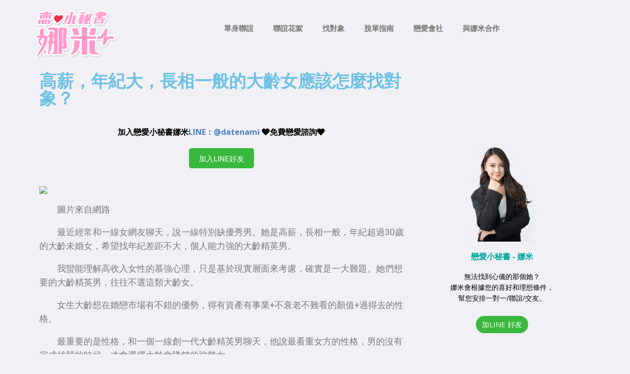

--- FILE ---
content_type: text/html; charset=utf-8
request_url: https://www.google.com/recaptcha/api2/aframe
body_size: 183
content:
<!DOCTYPE HTML><html><head><meta http-equiv="content-type" content="text/html; charset=UTF-8"></head><body><script nonce="wr8mJggjmLBzrVbjO-qgQw">/** Anti-fraud and anti-abuse applications only. See google.com/recaptcha */ try{var clients={'sodar':'https://pagead2.googlesyndication.com/pagead/sodar?'};window.addEventListener("message",function(a){try{if(a.source===window.parent){var b=JSON.parse(a.data);var c=clients[b['id']];if(c){var d=document.createElement('img');d.src=c+b['params']+'&rc='+(localStorage.getItem("rc::a")?sessionStorage.getItem("rc::b"):"");window.document.body.appendChild(d);sessionStorage.setItem("rc::e",parseInt(sessionStorage.getItem("rc::e")||0)+1);localStorage.setItem("rc::h",'1764391185497');}}}catch(b){}});window.parent.postMessage("_grecaptcha_ready", "*");}catch(b){}</script></body></html>

--- FILE ---
content_type: text/css
request_url: https://ek21.com/dating/wp-content/uploads/elementor/css/post-65334.css?ver=1764384957
body_size: 1248
content:
.elementor-65334 .elementor-element.elementor-element-1e93c525 > .elementor-container{max-width:1200px;}.elementor-65334 .elementor-element.elementor-element-1e93c525{margin-top:0px;margin-bottom:0px;padding:0px 0px 0px 0px;}.elementor-65334 .elementor-element.elementor-element-46ad726e > .elementor-element-populated{text-align:center;}.elementor-widget-image .widget-image-caption{color:var( --e-global-color-text );font-family:var( --e-global-typography-text-font-family ), Sans-serif;font-weight:var( --e-global-typography-text-font-weight );}.elementor-65334 .elementor-element.elementor-element-46dc9a96{width:auto;max-width:auto;margin:10px 0px calc(var(--kit-widget-spacing, 0px) + 0px) 20px;align-self:flex-end;text-align:center;}.elementor-65334 .elementor-element.elementor-element-46dc9a96 img{width:236px;}.elementor-widget-nav-menu .elementor-nav-menu .elementor-item{font-family:var( --e-global-typography-primary-font-family ), Sans-serif;font-weight:var( --e-global-typography-primary-font-weight );}.elementor-widget-nav-menu .elementor-nav-menu--main .elementor-item{color:var( --e-global-color-text );fill:var( --e-global-color-text );}.elementor-widget-nav-menu .elementor-nav-menu--main .elementor-item:hover,
					.elementor-widget-nav-menu .elementor-nav-menu--main .elementor-item.elementor-item-active,
					.elementor-widget-nav-menu .elementor-nav-menu--main .elementor-item.highlighted,
					.elementor-widget-nav-menu .elementor-nav-menu--main .elementor-item:focus{color:var( --e-global-color-accent );fill:var( --e-global-color-accent );}.elementor-widget-nav-menu .elementor-nav-menu--main:not(.e--pointer-framed) .elementor-item:before,
					.elementor-widget-nav-menu .elementor-nav-menu--main:not(.e--pointer-framed) .elementor-item:after{background-color:var( --e-global-color-accent );}.elementor-widget-nav-menu .e--pointer-framed .elementor-item:before,
					.elementor-widget-nav-menu .e--pointer-framed .elementor-item:after{border-color:var( --e-global-color-accent );}.elementor-widget-nav-menu{--e-nav-menu-divider-color:var( --e-global-color-text );}.elementor-widget-nav-menu .elementor-nav-menu--dropdown .elementor-item, .elementor-widget-nav-menu .elementor-nav-menu--dropdown  .elementor-sub-item{font-family:var( --e-global-typography-accent-font-family ), Sans-serif;font-weight:var( --e-global-typography-accent-font-weight );}.elementor-65334 .elementor-element.elementor-element-2c3a41d{width:var( --container-widget-width, 98.959% );max-width:98.959%;margin:0px 0px calc(var(--kit-widget-spacing, 0px) + 0px) 0px;padding:25px 25px 25px 25px;--container-widget-width:98.959%;--container-widget-flex-grow:0;align-self:flex-start;}.elementor-65334 .elementor-element.elementor-element-2c3a41d .elementor-menu-toggle{margin-left:auto;background-color:#000000;}.elementor-65334 .elementor-element.elementor-element-2c3a41d .elementor-nav-menu .elementor-item{font-size:15px;}.elementor-65334 .elementor-element.elementor-element-2c3a41d .elementor-nav-menu--main .elementor-item:hover,
					.elementor-65334 .elementor-element.elementor-element-2c3a41d .elementor-nav-menu--main .elementor-item.elementor-item-active,
					.elementor-65334 .elementor-element.elementor-element-2c3a41d .elementor-nav-menu--main .elementor-item.highlighted,
					.elementor-65334 .elementor-element.elementor-element-2c3a41d .elementor-nav-menu--main .elementor-item:focus{color:#049089;fill:#049089;}.elementor-65334 .elementor-element.elementor-element-2c3a41d .elementor-nav-menu--main .elementor-item.elementor-item-active{color:#049089;}.elementor-65334 .elementor-element.elementor-element-2c3a41d .elementor-nav-menu--dropdown li:not(:last-child){border-style:dashed;border-color:#898989;border-bottom-width:0px;}.elementor-65334 .elementor-element.elementor-element-2c3a41d div.elementor-menu-toggle{color:#FFFFFF;}.elementor-65334 .elementor-element.elementor-element-2c3a41d div.elementor-menu-toggle svg{fill:#FFFFFF;}.elementor-65334 .elementor-element.elementor-element-2c3a41d div.elementor-menu-toggle:hover, .elementor-65334 .elementor-element.elementor-element-2c3a41d div.elementor-menu-toggle:focus{color:#FFFFFF;}.elementor-65334 .elementor-element.elementor-element-2c3a41d div.elementor-menu-toggle:hover svg, .elementor-65334 .elementor-element.elementor-element-2c3a41d div.elementor-menu-toggle:focus svg{fill:#FFFFFF;}.elementor-65334 .elementor-element.elementor-element-2c3a41d .elementor-menu-toggle:hover, .elementor-65334 .elementor-element.elementor-element-2c3a41d .elementor-menu-toggle:focus{background-color:#07C3BA;}.elementor-65334:not(.elementor-motion-effects-element-type-background), .elementor-65334 > .elementor-motion-effects-container > .elementor-motion-effects-layer{background-color:#F0F0F5;}.elementor-theme-builder-content-area{height:400px;}.elementor-location-header:before, .elementor-location-footer:before{content:"";display:table;clear:both;}@media(max-width:1024px){.elementor-65334 .elementor-element.elementor-element-1e93c525{margin-top:0px;margin-bottom:10px;}.elementor-65334 .elementor-element.elementor-element-46dc9a96{margin:0px 0px calc(var(--kit-widget-spacing, 0px) + 0px) 10px;}.elementor-65334 .elementor-element.elementor-element-46dc9a96 img{width:190px;}.elementor-bc-flex-widget .elementor-65334 .elementor-element.elementor-element-c23b03a.elementor-column .elementor-widget-wrap{align-items:center;}.elementor-65334 .elementor-element.elementor-element-c23b03a.elementor-column.elementor-element[data-element_type="column"] > .elementor-widget-wrap.elementor-element-populated{align-content:center;align-items:center;}.elementor-65334 .elementor-element.elementor-element-c23b03a.elementor-column > .elementor-widget-wrap{justify-content:center;}.elementor-65334 .elementor-element.elementor-element-c23b03a > .elementor-widget-wrap > .elementor-widget:not(.elementor-widget__width-auto):not(.elementor-widget__width-initial):not(:last-child):not(.elementor-absolute){--kit-widget-spacing:0px;}.elementor-65334 .elementor-element.elementor-element-c23b03a > .elementor-element-populated{text-align:justify;margin:0px 0px 0px 0px;--e-column-margin-right:0px;--e-column-margin-left:0px;padding:0px 0px 0px 0px;}.elementor-65334 .elementor-element.elementor-element-2c3a41d .elementor-nav-menu .elementor-item{font-size:14px;}.elementor-65334 .elementor-element.elementor-element-2c3a41d .elementor-nav-menu--main .elementor-item{padding-left:10px;padding-right:10px;padding-top:5px;padding-bottom:5px;}.elementor-65334 .elementor-element.elementor-element-2c3a41d{--e-nav-menu-horizontal-menu-item-margin:calc( 0px / 2 );}.elementor-65334 .elementor-element.elementor-element-2c3a41d .elementor-nav-menu--main:not(.elementor-nav-menu--layout-horizontal) .elementor-nav-menu > li:not(:last-child){margin-bottom:0px;}}@media(max-width:767px){.elementor-65334 .elementor-element.elementor-element-1e93c525{margin-top:0px;margin-bottom:2px;padding:0px 0px 0px 0px;}.elementor-65334 .elementor-element.elementor-element-46ad726e{width:60%;}.elementor-65334 .elementor-element.elementor-element-46dc9a96{width:var( --container-widget-width, 82px );max-width:82px;margin:0px 0px calc(var(--kit-widget-spacing, 0px) + 0px) 10px;padding:0px 0px 0px 0px;--container-widget-width:82px;--container-widget-flex-grow:0;align-self:center;}.elementor-65334 .elementor-element.elementor-element-46dc9a96 img{width:144px;}.elementor-65334 .elementor-element.elementor-element-c23b03a{width:40%;}.elementor-65334 .elementor-element.elementor-element-c23b03a > .elementor-widget-wrap > .elementor-widget:not(.elementor-widget__width-auto):not(.elementor-widget__width-initial):not(:last-child):not(.elementor-absolute){--kit-widget-spacing:0px;}.elementor-65334 .elementor-element.elementor-element-2c3a41d{margin:0px 0px calc(var(--kit-widget-spacing, 0px) + 0px) 0px;padding:5px 12px 0px 5px;--nav-menu-icon-size:20px;}.elementor-65334 .elementor-element.elementor-element-2c3a41d .elementor-nav-menu--main .elementor-item{padding-left:0px;padding-right:0px;padding-top:0px;padding-bottom:0px;}.elementor-65334 .elementor-element.elementor-element-2c3a41d .elementor-nav-menu--dropdown .elementor-item, .elementor-65334 .elementor-element.elementor-element-2c3a41d .elementor-nav-menu--dropdown  .elementor-sub-item{font-size:14px;letter-spacing:0px;word-spacing:0px;}.elementor-65334 .elementor-element.elementor-element-2c3a41d .elementor-nav-menu--main > .elementor-nav-menu > li > .elementor-nav-menu--dropdown, .elementor-65334 .elementor-element.elementor-element-2c3a41d .elementor-nav-menu__container.elementor-nav-menu--dropdown{margin-top:10px !important;}.elementor-65334 .elementor-element.elementor-element-2c3a41d .elementor-menu-toggle{border-width:0px;border-radius:2px;}}@media(min-width:768px){.elementor-65334 .elementor-element.elementor-element-46ad726e{width:17.064%;}.elementor-65334 .elementor-element.elementor-element-c23b03a{width:82.602%;}}@media(max-width:1024px) and (min-width:768px){.elementor-65334 .elementor-element.elementor-element-46ad726e{width:20%;}.elementor-65334 .elementor-element.elementor-element-c23b03a{width:80%;}}

--- FILE ---
content_type: text/css
request_url: https://ek21.com/dating/wp-content/uploads/elementor/css/post-65517.css?ver=1764384997
body_size: 1310
content:
.elementor-widget-theme-post-title .elementor-heading-title{font-family:var( --e-global-typography-primary-font-family ), Sans-serif;font-weight:var( --e-global-typography-primary-font-weight );color:var( --e-global-color-primary );}.elementor-65517 .elementor-element.elementor-element-ceaedcc{margin:10px 0px calc(var(--kit-widget-spacing, 0px) + 0px) 0px;}.elementor-65517 .elementor-element.elementor-element-ceaedcc .elementor-heading-title{font-size:35px;}.elementor-widget-theme-post-content{color:var( --e-global-color-text );font-family:var( --e-global-typography-text-font-family ), Sans-serif;font-weight:var( --e-global-typography-text-font-weight );}.elementor-65517 .elementor-element.elementor-element-2b4753b{font-size:18px;}.elementor-widget-heading .elementor-heading-title{font-family:var( --e-global-typography-primary-font-family ), Sans-serif;font-weight:var( --e-global-typography-primary-font-weight );color:var( --e-global-color-primary );}.elementor-widget-posts .elementor-button{background-color:var( --e-global-color-accent );font-family:var( --e-global-typography-accent-font-family ), Sans-serif;font-weight:var( --e-global-typography-accent-font-weight );}.elementor-widget-posts .elementor-post__title, .elementor-widget-posts .elementor-post__title a{color:var( --e-global-color-secondary );font-family:var( --e-global-typography-primary-font-family ), Sans-serif;font-weight:var( --e-global-typography-primary-font-weight );}.elementor-widget-posts .elementor-post__meta-data{font-family:var( --e-global-typography-secondary-font-family ), Sans-serif;font-weight:var( --e-global-typography-secondary-font-weight );}.elementor-widget-posts .elementor-post__excerpt p{font-family:var( --e-global-typography-text-font-family ), Sans-serif;font-weight:var( --e-global-typography-text-font-weight );}.elementor-widget-posts .elementor-post__read-more{color:var( --e-global-color-accent );}.elementor-widget-posts a.elementor-post__read-more{font-family:var( --e-global-typography-accent-font-family ), Sans-serif;font-weight:var( --e-global-typography-accent-font-weight );}.elementor-widget-posts .elementor-post__card .elementor-post__badge{background-color:var( --e-global-color-accent );font-family:var( --e-global-typography-accent-font-family ), Sans-serif;font-weight:var( --e-global-typography-accent-font-weight );}.elementor-widget-posts .elementor-pagination{font-family:var( --e-global-typography-secondary-font-family ), Sans-serif;font-weight:var( --e-global-typography-secondary-font-weight );}.elementor-widget-posts .e-load-more-message{font-family:var( --e-global-typography-secondary-font-family ), Sans-serif;font-weight:var( --e-global-typography-secondary-font-weight );}.elementor-65517 .elementor-element.elementor-element-5e42cfd{--grid-row-gap:35px;--grid-column-gap:30px;}.elementor-65517 .elementor-element.elementor-element-5e42cfd .elementor-posts-container .elementor-post__thumbnail{padding-bottom:calc( 0.66 * 100% );}.elementor-65517 .elementor-element.elementor-element-5e42cfd:after{content:"0.66";}.elementor-65517 .elementor-element.elementor-element-5e42cfd .elementor-post__thumbnail__link{width:100%;}.elementor-65517 .elementor-element.elementor-element-5e42cfd.elementor-posts--thumbnail-left .elementor-post__thumbnail__link{margin-right:20px;}.elementor-65517 .elementor-element.elementor-element-5e42cfd.elementor-posts--thumbnail-right .elementor-post__thumbnail__link{margin-left:20px;}.elementor-65517 .elementor-element.elementor-element-5e42cfd.elementor-posts--thumbnail-top .elementor-post__thumbnail__link{margin-bottom:20px;}.elementor-65517 .elementor-element.elementor-element-5e42cfd .elementor-post__title, .elementor-65517 .elementor-element.elementor-element-5e42cfd .elementor-post__title a{color:#000000;}.elementor-65517 .elementor-element.elementor-element-0508b8f{--grid-row-gap:35px;--grid-column-gap:30px;}.elementor-65517 .elementor-element.elementor-element-0508b8f .elementor-posts-container .elementor-post__thumbnail{padding-bottom:calc( 0.66 * 100% );}.elementor-65517 .elementor-element.elementor-element-0508b8f:after{content:"0.66";}.elementor-65517 .elementor-element.elementor-element-0508b8f .elementor-post__thumbnail__link{width:100%;}.elementor-65517 .elementor-element.elementor-element-0508b8f.elementor-posts--thumbnail-left .elementor-post__thumbnail__link{margin-right:20px;}.elementor-65517 .elementor-element.elementor-element-0508b8f.elementor-posts--thumbnail-right .elementor-post__thumbnail__link{margin-left:20px;}.elementor-65517 .elementor-element.elementor-element-0508b8f.elementor-posts--thumbnail-top .elementor-post__thumbnail__link{margin-bottom:20px;}.elementor-65517 .elementor-element.elementor-element-0508b8f .elementor-post__title, .elementor-65517 .elementor-element.elementor-element-0508b8f .elementor-post__title a{color:#000000;}.elementor-65517 .elementor-element.elementor-element-5c502c5{--grid-row-gap:35px;--grid-column-gap:30px;}.elementor-65517 .elementor-element.elementor-element-5c502c5 .elementor-posts-container .elementor-post__thumbnail{padding-bottom:calc( 0.66 * 100% );}.elementor-65517 .elementor-element.elementor-element-5c502c5:after{content:"0.66";}.elementor-65517 .elementor-element.elementor-element-5c502c5 .elementor-post__thumbnail__link{width:100%;}.elementor-65517 .elementor-element.elementor-element-5c502c5.elementor-posts--thumbnail-left .elementor-post__thumbnail__link{margin-right:20px;}.elementor-65517 .elementor-element.elementor-element-5c502c5.elementor-posts--thumbnail-right .elementor-post__thumbnail__link{margin-left:20px;}.elementor-65517 .elementor-element.elementor-element-5c502c5.elementor-posts--thumbnail-top .elementor-post__thumbnail__link{margin-bottom:20px;}.elementor-65517 .elementor-element.elementor-element-5c502c5 .elementor-post__title, .elementor-65517 .elementor-element.elementor-element-5c502c5 .elementor-post__title a{color:#000000;}.elementor-widget-text-editor{font-family:var( --e-global-typography-text-font-family ), Sans-serif;font-weight:var( --e-global-typography-text-font-weight );color:var( --e-global-color-text );}.elementor-widget-text-editor.elementor-drop-cap-view-stacked .elementor-drop-cap{background-color:var( --e-global-color-primary );}.elementor-widget-text-editor.elementor-drop-cap-view-framed .elementor-drop-cap, .elementor-widget-text-editor.elementor-drop-cap-view-default .elementor-drop-cap{color:var( --e-global-color-primary );border-color:var( --e-global-color-primary );}.elementor-65517 .elementor-element.elementor-element-40979c5{--grid-row-gap:35px;--grid-column-gap:30px;}.elementor-65517 .elementor-element.elementor-element-40979c5 .elementor-posts-container .elementor-post__thumbnail{padding-bottom:calc( 0.66 * 100% );}.elementor-65517 .elementor-element.elementor-element-40979c5:after{content:"0.66";}.elementor-65517 .elementor-element.elementor-element-40979c5 .elementor-post__thumbnail__link{width:100%;}.elementor-65517 .elementor-element.elementor-element-40979c5.elementor-posts--thumbnail-left .elementor-post__thumbnail__link{margin-right:20px;}.elementor-65517 .elementor-element.elementor-element-40979c5.elementor-posts--thumbnail-right .elementor-post__thumbnail__link{margin-left:20px;}.elementor-65517 .elementor-element.elementor-element-40979c5.elementor-posts--thumbnail-top .elementor-post__thumbnail__link{margin-bottom:20px;}.elementor-65517 .elementor-element.elementor-element-40979c5 .elementor-post__title, .elementor-65517 .elementor-element.elementor-element-40979c5 .elementor-post__title a{color:#000000;}.elementor-65517 .elementor-element.elementor-element-549b7f4{padding:6px 6px 0px 6px;text-align:center;}.elementor-65517 .elementor-element.elementor-element-20ccde0f{transition:background 0.3s, border 0.3s, border-radius 0.3s, box-shadow 0.3s;}.elementor-65517 .elementor-element.elementor-element-20ccde0f > .elementor-background-overlay{transition:background 0.3s, border-radius 0.3s, opacity 0.3s;}.elementor-65517 .elementor-element.elementor-element-2485366c > .elementor-element-populated{transition:background 0.3s, border 0.3s, border-radius 0.3s, box-shadow 0.3s;}.elementor-65517 .elementor-element.elementor-element-2485366c > .elementor-element-populated > .elementor-background-overlay{transition:background 0.3s, border-radius 0.3s, opacity 0.3s;}.elementor-widget-image .widget-image-caption{color:var( --e-global-color-text );font-family:var( --e-global-typography-text-font-family ), Sans-serif;font-weight:var( --e-global-typography-text-font-weight );}.elementor-65517 .elementor-element.elementor-element-1a1832da{margin:0px 0px calc(var(--kit-widget-spacing, 0px) + 0px) 0px;padding:0px 0px 0px 0px;text-align:center;}.elementor-65517 .elementor-element.elementor-element-1a1832da img{opacity:1;}.elementor-65517 .elementor-element.elementor-element-39d9124f{text-align:center;}.elementor-65517 .elementor-element.elementor-element-39d9124f .elementor-heading-title{color:#049089;}.elementor-65517 .elementor-element.elementor-element-c1a5ccb{margin:1px 1px calc(var(--kit-widget-spacing, 0px) + 1px) 1px;padding:25px 0px 32px 0px;text-align:center;}.elementor-65517 .elementor-element.elementor-element-c1a5ccb img{opacity:1;}.elementor-65517 .elementor-element.elementor-element-59271a41{text-align:center;}.elementor-65517 .elementor-element.elementor-element-59271a41 .elementor-heading-title{color:#3d8cf4;}.elementor-65517 .elementor-element.elementor-element-938f627{margin:3px 3px calc(var(--kit-widget-spacing, 0px) + 3px) 3px;padding:29px 0px 37px 0px;text-align:center;}.elementor-65517 .elementor-element.elementor-element-938f627 img{opacity:1;}.elementor-65517 .elementor-element.elementor-element-6b99e3d8{padding:0px 0px 0px 0px;text-align:center;}.elementor-65517 .elementor-element.elementor-element-6b99e3d8 .elementor-heading-title{color:#04bc04;}.elementor-65517 .elementor-element.elementor-element-604037a9{margin:0px 0px calc(var(--kit-widget-spacing, 0px) + 0px) 0px;padding:53px 0px 54px 0px;text-align:center;}.elementor-65517 .elementor-element.elementor-element-604037a9 img{opacity:1;}.elementor-65517 .elementor-element.elementor-element-6ffc9820{text-align:center;}.elementor-65517 .elementor-element.elementor-element-6ffc9820 .elementor-heading-title{color:#fc0404;}.elementor-65517 .elementor-element.elementor-element-71dfc237{margin:3px 3px calc(var(--kit-widget-spacing, 0px) + 3px) 3px;padding:30px 0px 36px 0px;text-align:center;}.elementor-65517 .elementor-element.elementor-element-71dfc237 img{opacity:1;}.elementor-65517 .elementor-element.elementor-element-cfaaa89{text-align:center;}.elementor-65517 .elementor-element.elementor-element-cfaaa89 .elementor-heading-title{color:#f004d2;}.elementor-65517 .elementor-element.elementor-element-324f0995{margin:-31px -31px calc(var(--kit-widget-spacing, 0px) + -31px) -31px;padding:56px 0px 72px 0px;border-radius:0px 0px 0px 0px;text-align:center;}.elementor-65517 .elementor-element.elementor-element-324f0995 img{opacity:1;}.elementor-65517 .elementor-element.elementor-element-22ab8f96{text-align:center;}.elementor-65517 .elementor-element.elementor-element-22ab8f96 .elementor-heading-title{color:#4e3c3f;}body.elementor-page-65517:not(.elementor-motion-effects-element-type-background), body.elementor-page-65517 > .elementor-motion-effects-container > .elementor-motion-effects-layer{background-color:#F0F0F5;}@media(max-width:767px){.elementor-65517 .elementor-element.elementor-element-ceaedcc .elementor-heading-title{font-size:30px;}.elementor-65517 .elementor-element.elementor-element-5e42cfd .elementor-posts-container .elementor-post__thumbnail{padding-bottom:calc( 0.5 * 100% );}.elementor-65517 .elementor-element.elementor-element-5e42cfd:after{content:"0.5";}.elementor-65517 .elementor-element.elementor-element-5e42cfd .elementor-post__thumbnail__link{width:100%;}.elementor-65517 .elementor-element.elementor-element-0508b8f .elementor-posts-container .elementor-post__thumbnail{padding-bottom:calc( 0.5 * 100% );}.elementor-65517 .elementor-element.elementor-element-0508b8f:after{content:"0.5";}.elementor-65517 .elementor-element.elementor-element-0508b8f .elementor-post__thumbnail__link{width:100%;}.elementor-65517 .elementor-element.elementor-element-5c502c5 .elementor-posts-container .elementor-post__thumbnail{padding-bottom:calc( 0.5 * 100% );}.elementor-65517 .elementor-element.elementor-element-5c502c5:after{content:"0.5";}.elementor-65517 .elementor-element.elementor-element-5c502c5 .elementor-post__thumbnail__link{width:100%;}.elementor-65517 .elementor-element.elementor-element-40979c5 .elementor-posts-container .elementor-post__thumbnail{padding-bottom:calc( 0.5 * 100% );}.elementor-65517 .elementor-element.elementor-element-40979c5:after{content:"0.5";}.elementor-65517 .elementor-element.elementor-element-40979c5 .elementor-post__thumbnail__link{width:100%;}}/* Start custom CSS for theme-post-content, class: .elementor-element-2b4753b */p {
    display: block;
    margin-block-start: 1em;
    margin-block-end: 1em;
    margin-inline-start: 0px;
    margin-inline-end: 0px;
}/* End custom CSS */